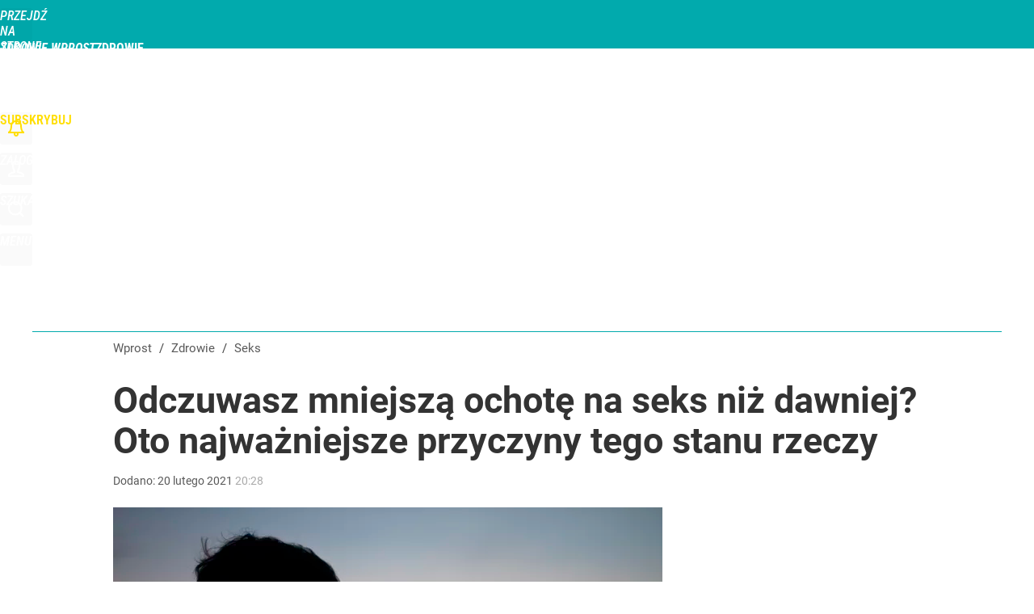

--- FILE ---
content_type: text/html; charset=UTF-8
request_url: https://zdrowie.wprost.pl/hits.php
body_size: -380
content:
{"share_get":{"count":0,"schema":"wprost"},"display_set":{"set":1,"event_set":{"display":1},"count":7,"tsht":1769269739,"pt":null,"dt":"d","schema":"wprost"},"message_get":{"error":2,"message":0,"schema":"wprost"}}

--- FILE ---
content_type: text/plain; charset=utf-8
request_url: https://api.deep.bi/v1/streams/j7odeRmIZNFp/events
body_size: -72
content:
mkshitfv-3p6f1oj